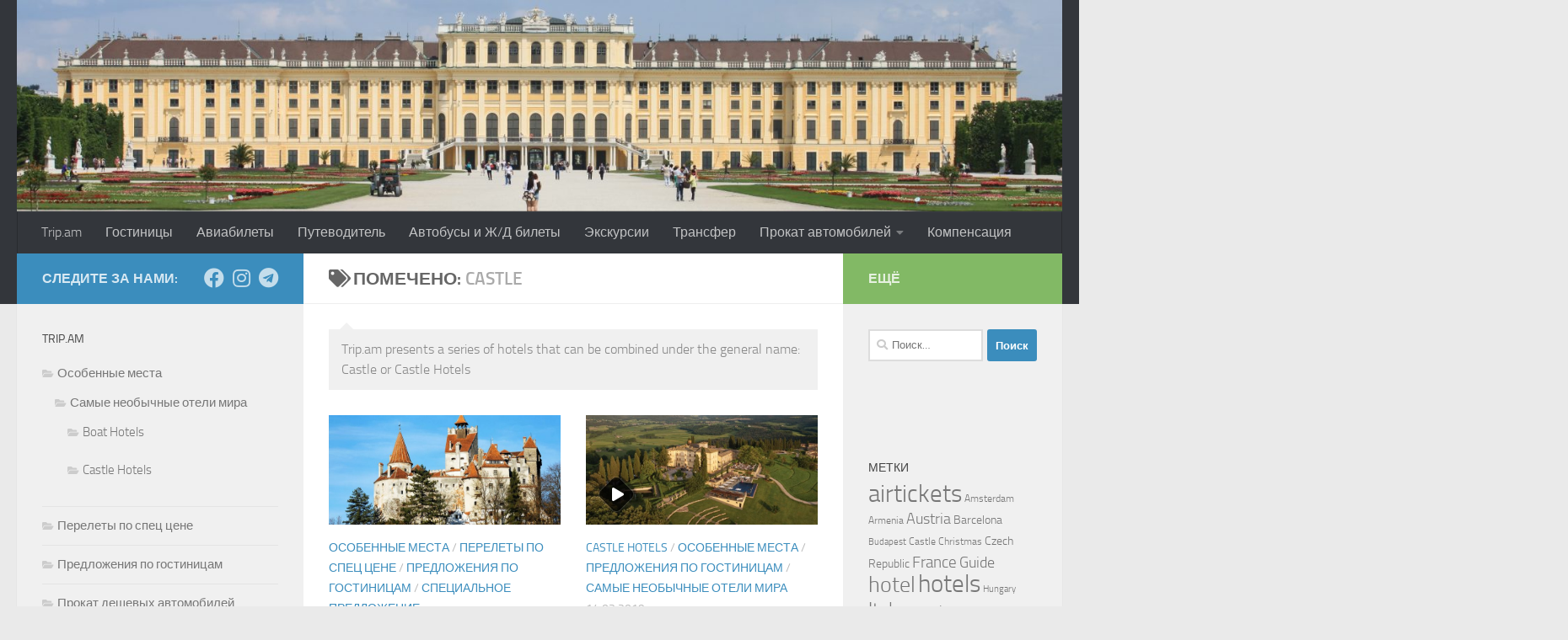

--- FILE ---
content_type: text/html; charset=UTF-8
request_url: https://trip.am/tag/castle/
body_size: 88520
content:
<!DOCTYPE html>
<html class="no-js" dir="ltr" lang="ru-RU" prefix="og: https://ogp.me/ns# fb: http://ogp.me/ns/fb#">
<head>
<meta name="MobileOptimized" content="width" />
<meta name="HandheldFriendly" content="true" />
<meta name="generator" content="Drupal 11 (https://www.drupal.org)" />

  <meta charset="UTF-8">
  <meta name="viewport" content="width=device-width, initial-scale=1.0">
  <meta name="agd-partner-manual-verification" />
  <link rel="profile" href="https://gmpg.org/xfn/11" />
  
  <meta name="yandex-verification" content="10120fa5ed429c59" />
<script async src="https://pagead2.googlesyndication.com/pagead/js/adsbygoogle.js?client=ca-pub-1086763868672262"
     crossorigin="anonymous"></script>

  <title>Castle | trip.am - All colors of the world</title>

		
	<meta name="description" content="Trip.am presents a series of hotels that can be combined under the general name: Castle or Castle Hotels" />
	<meta name="robots" content="max-image-preview:large" />
	<link rel="canonical" href="https://trip.am/tag/castle/" />
	
		<script type="application/ld+json" class="aioseo-schema">
			{"@context":"https:\/\/schema.org","@graph":[{"@type":"BreadcrumbList","@id":"https:\/\/trip.am\/tag\/castle\/#breadcrumblist","itemListElement":[{"@type":"ListItem","@id":"https:\/\/trip.am#listItem","position":1,"name":"\u0413\u043b\u0430\u0432\u043d\u0430\u044f","item":"https:\/\/trip.am","nextItem":{"@type":"ListItem","@id":"https:\/\/trip.am\/tag\/castle\/#listItem","name":"Castle"}},{"@type":"ListItem","@id":"https:\/\/trip.am\/tag\/castle\/#listItem","position":2,"name":"Castle","previousItem":{"@type":"ListItem","@id":"https:\/\/trip.am#listItem","name":"\u0413\u043b\u0430\u0432\u043d\u0430\u044f"}}]},{"@type":"CollectionPage","@id":"https:\/\/trip.am\/tag\/castle\/#collectionpage","url":"https:\/\/trip.am\/tag\/castle\/","name":"Castle | trip.am - All colors of the world","description":"Trip.am presents a series of hotels that can be combined under the general name: Castle or Castle Hotels","inLanguage":"ru-RU","isPartOf":{"@id":"https:\/\/trip.am\/#website"},"breadcrumb":{"@id":"https:\/\/trip.am\/tag\/castle\/#breadcrumblist"}},{"@type":"Organization","@id":"https:\/\/trip.am\/#organization","name":"trip.am","description":"\u043b\u0443\u0447\u0448\u0438\u0439 \u043f\u043e\u0438\u0441\u043a \u0431\u0438\u043b\u0435\u0442\u043e\u0432 \u0438 \u0433\u043e\u0441\u0442\u0438\u043d\u0438\u0446 \u043f\u043e \u0432\u0441\u0435\u043c\u0443 \u043c\u0438\u0440\u0443","url":"https:\/\/trip.am\/","logo":{"@type":"ImageObject","url":"https:\/\/trip.am\/storage\/2018\/11\/trip_ico_256.png","@id":"https:\/\/trip.am\/tag\/castle\/#organizationLogo","width":256,"height":256,"caption":"trip.am"},"image":{"@id":"https:\/\/trip.am\/tag\/castle\/#organizationLogo"}},{"@type":"WebSite","@id":"https:\/\/trip.am\/#website","url":"https:\/\/trip.am\/","name":"trip.am - All colors of the world","description":"\u043b\u0443\u0447\u0448\u0438\u0439 \u043f\u043e\u0438\u0441\u043a \u0431\u0438\u043b\u0435\u0442\u043e\u0432 \u0438 \u0433\u043e\u0441\u0442\u0438\u043d\u0438\u0446 \u043f\u043e \u0432\u0441\u0435\u043c\u0443 \u043c\u0438\u0440\u0443","inLanguage":"ru-RU","publisher":{"@id":"https:\/\/trip.am\/#organization"}}]}
		</script>
		

<script>document.documentElement.className = document.documentElement.className.replace("no-js","js");</script>
<link rel="alternate" type="application/rss+xml" title="trip.am - All colors of the world &raquo; Лента" href="https://trip.am/feed/" />
<link rel="alternate" type="application/rss+xml" title="trip.am - All colors of the world &raquo; Лента комментариев" href="https://trip.am/comments/feed/" />
<link rel="alternate" type="application/rss+xml" title="trip.am - All colors of the world &raquo; Лента метки Castle" href="https://trip.am/tag/castle/feed/" />
<style id='wp-img-auto-sizes-contain-inline-css'>
img:is([sizes=auto i],[sizes^="auto," i]){contain-intrinsic-size:3000px 1500px}
/*# sourceURL=wp-img-auto-sizes-contain-inline-css */
</style>
<style id='wp-emoji-styles-inline-css'>

	img.wp-smiley, img.emoji {
		display: inline !important;
		border: none !important;
		box-shadow: none !important;
		height: 1em !important;
		width: 1em !important;
		margin: 0 0.07em !important;
		vertical-align: -0.1em !important;
		background: none !important;
		padding: 0 !important;
	}
/*# sourceURL=wp-emoji-styles-inline-css */
</style>
<style id='wp-block-library-inline-css'>
:root{--wp-block-synced-color:#7a00df;--wp-block-synced-color--rgb:122,0,223;--wp-bound-block-color:var(--wp-block-synced-color);--wp-editor-canvas-background:#ddd;--wp-admin-theme-color:#007cba;--wp-admin-theme-color--rgb:0,124,186;--wp-admin-theme-color-darker-10:#006ba1;--wp-admin-theme-color-darker-10--rgb:0,107,160.5;--wp-admin-theme-color-darker-20:#005a87;--wp-admin-theme-color-darker-20--rgb:0,90,135;--wp-admin-border-width-focus:2px}@media (min-resolution:192dpi){:root{--wp-admin-border-width-focus:1.5px}}.wp-element-button{cursor:pointer}:root .has-very-light-gray-background-color{background-color:#eee}:root .has-very-dark-gray-background-color{background-color:#313131}:root .has-very-light-gray-color{color:#eee}:root .has-very-dark-gray-color{color:#313131}:root .has-vivid-green-cyan-to-vivid-cyan-blue-gradient-background{background:linear-gradient(135deg,#00d084,#0693e3)}:root .has-purple-crush-gradient-background{background:linear-gradient(135deg,#34e2e4,#4721fb 50%,#ab1dfe)}:root .has-hazy-dawn-gradient-background{background:linear-gradient(135deg,#faaca8,#dad0ec)}:root .has-subdued-olive-gradient-background{background:linear-gradient(135deg,#fafae1,#67a671)}:root .has-atomic-cream-gradient-background{background:linear-gradient(135deg,#fdd79a,#004a59)}:root .has-nightshade-gradient-background{background:linear-gradient(135deg,#330968,#31cdcf)}:root .has-midnight-gradient-background{background:linear-gradient(135deg,#020381,#2874fc)}:root{--wp--preset--font-size--normal:16px;--wp--preset--font-size--huge:42px}.has-regular-font-size{font-size:1em}.has-larger-font-size{font-size:2.625em}.has-normal-font-size{font-size:var(--wp--preset--font-size--normal)}.has-huge-font-size{font-size:var(--wp--preset--font-size--huge)}.has-text-align-center{text-align:center}.has-text-align-left{text-align:left}.has-text-align-right{text-align:right}.has-fit-text{white-space:nowrap!important}#end-resizable-editor-section{display:none}.aligncenter{clear:both}.items-justified-left{justify-content:flex-start}.items-justified-center{justify-content:center}.items-justified-right{justify-content:flex-end}.items-justified-space-between{justify-content:space-between}.screen-reader-text{border:0;clip-path:inset(50%);height:1px;margin:-1px;overflow:hidden;padding:0;position:absolute;width:1px;word-wrap:normal!important}.screen-reader-text:focus{background-color:#ddd;clip-path:none;color:#444;display:block;font-size:1em;height:auto;left:5px;line-height:normal;padding:15px 23px 14px;text-decoration:none;top:5px;width:auto;z-index:100000}html :where(.has-border-color){border-style:solid}html :where([style*=border-top-color]){border-top-style:solid}html :where([style*=border-right-color]){border-right-style:solid}html :where([style*=border-bottom-color]){border-bottom-style:solid}html :where([style*=border-left-color]){border-left-style:solid}html :where([style*=border-width]){border-style:solid}html :where([style*=border-top-width]){border-top-style:solid}html :where([style*=border-right-width]){border-right-style:solid}html :where([style*=border-bottom-width]){border-bottom-style:solid}html :where([style*=border-left-width]){border-left-style:solid}html :where(img[class*=wp-image-]){height:auto;max-width:100%}:where(figure){margin:0 0 1em}html :where(.is-position-sticky){--wp-admin--admin-bar--position-offset:var(--wp-admin--admin-bar--height,0px)}@media screen and (max-width:600px){html :where(.is-position-sticky){--wp-admin--admin-bar--position-offset:0px}}

/*# sourceURL=wp-block-library-inline-css */
</style><style id='global-styles-inline-css'>
:root{--wp--preset--aspect-ratio--square: 1;--wp--preset--aspect-ratio--4-3: 4/3;--wp--preset--aspect-ratio--3-4: 3/4;--wp--preset--aspect-ratio--3-2: 3/2;--wp--preset--aspect-ratio--2-3: 2/3;--wp--preset--aspect-ratio--16-9: 16/9;--wp--preset--aspect-ratio--9-16: 9/16;--wp--preset--color--black: #000000;--wp--preset--color--cyan-bluish-gray: #abb8c3;--wp--preset--color--white: #ffffff;--wp--preset--color--pale-pink: #f78da7;--wp--preset--color--vivid-red: #cf2e2e;--wp--preset--color--luminous-vivid-orange: #ff6900;--wp--preset--color--luminous-vivid-amber: #fcb900;--wp--preset--color--light-green-cyan: #7bdcb5;--wp--preset--color--vivid-green-cyan: #00d084;--wp--preset--color--pale-cyan-blue: #8ed1fc;--wp--preset--color--vivid-cyan-blue: #0693e3;--wp--preset--color--vivid-purple: #9b51e0;--wp--preset--gradient--vivid-cyan-blue-to-vivid-purple: linear-gradient(135deg,rgb(6,147,227) 0%,rgb(155,81,224) 100%);--wp--preset--gradient--light-green-cyan-to-vivid-green-cyan: linear-gradient(135deg,rgb(122,220,180) 0%,rgb(0,208,130) 100%);--wp--preset--gradient--luminous-vivid-amber-to-luminous-vivid-orange: linear-gradient(135deg,rgb(252,185,0) 0%,rgb(255,105,0) 100%);--wp--preset--gradient--luminous-vivid-orange-to-vivid-red: linear-gradient(135deg,rgb(255,105,0) 0%,rgb(207,46,46) 100%);--wp--preset--gradient--very-light-gray-to-cyan-bluish-gray: linear-gradient(135deg,rgb(238,238,238) 0%,rgb(169,184,195) 100%);--wp--preset--gradient--cool-to-warm-spectrum: linear-gradient(135deg,rgb(74,234,220) 0%,rgb(151,120,209) 20%,rgb(207,42,186) 40%,rgb(238,44,130) 60%,rgb(251,105,98) 80%,rgb(254,248,76) 100%);--wp--preset--gradient--blush-light-purple: linear-gradient(135deg,rgb(255,206,236) 0%,rgb(152,150,240) 100%);--wp--preset--gradient--blush-bordeaux: linear-gradient(135deg,rgb(254,205,165) 0%,rgb(254,45,45) 50%,rgb(107,0,62) 100%);--wp--preset--gradient--luminous-dusk: linear-gradient(135deg,rgb(255,203,112) 0%,rgb(199,81,192) 50%,rgb(65,88,208) 100%);--wp--preset--gradient--pale-ocean: linear-gradient(135deg,rgb(255,245,203) 0%,rgb(182,227,212) 50%,rgb(51,167,181) 100%);--wp--preset--gradient--electric-grass: linear-gradient(135deg,rgb(202,248,128) 0%,rgb(113,206,126) 100%);--wp--preset--gradient--midnight: linear-gradient(135deg,rgb(2,3,129) 0%,rgb(40,116,252) 100%);--wp--preset--font-size--small: 13px;--wp--preset--font-size--medium: 20px;--wp--preset--font-size--large: 36px;--wp--preset--font-size--x-large: 42px;--wp--preset--spacing--20: 0.44rem;--wp--preset--spacing--30: 0.67rem;--wp--preset--spacing--40: 1rem;--wp--preset--spacing--50: 1.5rem;--wp--preset--spacing--60: 2.25rem;--wp--preset--spacing--70: 3.38rem;--wp--preset--spacing--80: 5.06rem;--wp--preset--shadow--natural: 6px 6px 9px rgba(0, 0, 0, 0.2);--wp--preset--shadow--deep: 12px 12px 50px rgba(0, 0, 0, 0.4);--wp--preset--shadow--sharp: 6px 6px 0px rgba(0, 0, 0, 0.2);--wp--preset--shadow--outlined: 6px 6px 0px -3px rgb(255, 255, 255), 6px 6px rgb(0, 0, 0);--wp--preset--shadow--crisp: 6px 6px 0px rgb(0, 0, 0);}:where(.is-layout-flex){gap: 0.5em;}:where(.is-layout-grid){gap: 0.5em;}body .is-layout-flex{display: flex;}.is-layout-flex{flex-wrap: wrap;align-items: center;}.is-layout-flex > :is(*, div){margin: 0;}body .is-layout-grid{display: grid;}.is-layout-grid > :is(*, div){margin: 0;}:where(.wp-block-columns.is-layout-flex){gap: 2em;}:where(.wp-block-columns.is-layout-grid){gap: 2em;}:where(.wp-block-post-template.is-layout-flex){gap: 1.25em;}:where(.wp-block-post-template.is-layout-grid){gap: 1.25em;}.has-black-color{color: var(--wp--preset--color--black) !important;}.has-cyan-bluish-gray-color{color: var(--wp--preset--color--cyan-bluish-gray) !important;}.has-white-color{color: var(--wp--preset--color--white) !important;}.has-pale-pink-color{color: var(--wp--preset--color--pale-pink) !important;}.has-vivid-red-color{color: var(--wp--preset--color--vivid-red) !important;}.has-luminous-vivid-orange-color{color: var(--wp--preset--color--luminous-vivid-orange) !important;}.has-luminous-vivid-amber-color{color: var(--wp--preset--color--luminous-vivid-amber) !important;}.has-light-green-cyan-color{color: var(--wp--preset--color--light-green-cyan) !important;}.has-vivid-green-cyan-color{color: var(--wp--preset--color--vivid-green-cyan) !important;}.has-pale-cyan-blue-color{color: var(--wp--preset--color--pale-cyan-blue) !important;}.has-vivid-cyan-blue-color{color: var(--wp--preset--color--vivid-cyan-blue) !important;}.has-vivid-purple-color{color: var(--wp--preset--color--vivid-purple) !important;}.has-black-background-color{background-color: var(--wp--preset--color--black) !important;}.has-cyan-bluish-gray-background-color{background-color: var(--wp--preset--color--cyan-bluish-gray) !important;}.has-white-background-color{background-color: var(--wp--preset--color--white) !important;}.has-pale-pink-background-color{background-color: var(--wp--preset--color--pale-pink) !important;}.has-vivid-red-background-color{background-color: var(--wp--preset--color--vivid-red) !important;}.has-luminous-vivid-orange-background-color{background-color: var(--wp--preset--color--luminous-vivid-orange) !important;}.has-luminous-vivid-amber-background-color{background-color: var(--wp--preset--color--luminous-vivid-amber) !important;}.has-light-green-cyan-background-color{background-color: var(--wp--preset--color--light-green-cyan) !important;}.has-vivid-green-cyan-background-color{background-color: var(--wp--preset--color--vivid-green-cyan) !important;}.has-pale-cyan-blue-background-color{background-color: var(--wp--preset--color--pale-cyan-blue) !important;}.has-vivid-cyan-blue-background-color{background-color: var(--wp--preset--color--vivid-cyan-blue) !important;}.has-vivid-purple-background-color{background-color: var(--wp--preset--color--vivid-purple) !important;}.has-black-border-color{border-color: var(--wp--preset--color--black) !important;}.has-cyan-bluish-gray-border-color{border-color: var(--wp--preset--color--cyan-bluish-gray) !important;}.has-white-border-color{border-color: var(--wp--preset--color--white) !important;}.has-pale-pink-border-color{border-color: var(--wp--preset--color--pale-pink) !important;}.has-vivid-red-border-color{border-color: var(--wp--preset--color--vivid-red) !important;}.has-luminous-vivid-orange-border-color{border-color: var(--wp--preset--color--luminous-vivid-orange) !important;}.has-luminous-vivid-amber-border-color{border-color: var(--wp--preset--color--luminous-vivid-amber) !important;}.has-light-green-cyan-border-color{border-color: var(--wp--preset--color--light-green-cyan) !important;}.has-vivid-green-cyan-border-color{border-color: var(--wp--preset--color--vivid-green-cyan) !important;}.has-pale-cyan-blue-border-color{border-color: var(--wp--preset--color--pale-cyan-blue) !important;}.has-vivid-cyan-blue-border-color{border-color: var(--wp--preset--color--vivid-cyan-blue) !important;}.has-vivid-purple-border-color{border-color: var(--wp--preset--color--vivid-purple) !important;}.has-vivid-cyan-blue-to-vivid-purple-gradient-background{background: var(--wp--preset--gradient--vivid-cyan-blue-to-vivid-purple) !important;}.has-light-green-cyan-to-vivid-green-cyan-gradient-background{background: var(--wp--preset--gradient--light-green-cyan-to-vivid-green-cyan) !important;}.has-luminous-vivid-amber-to-luminous-vivid-orange-gradient-background{background: var(--wp--preset--gradient--luminous-vivid-amber-to-luminous-vivid-orange) !important;}.has-luminous-vivid-orange-to-vivid-red-gradient-background{background: var(--wp--preset--gradient--luminous-vivid-orange-to-vivid-red) !important;}.has-very-light-gray-to-cyan-bluish-gray-gradient-background{background: var(--wp--preset--gradient--very-light-gray-to-cyan-bluish-gray) !important;}.has-cool-to-warm-spectrum-gradient-background{background: var(--wp--preset--gradient--cool-to-warm-spectrum) !important;}.has-blush-light-purple-gradient-background{background: var(--wp--preset--gradient--blush-light-purple) !important;}.has-blush-bordeaux-gradient-background{background: var(--wp--preset--gradient--blush-bordeaux) !important;}.has-luminous-dusk-gradient-background{background: var(--wp--preset--gradient--luminous-dusk) !important;}.has-pale-ocean-gradient-background{background: var(--wp--preset--gradient--pale-ocean) !important;}.has-electric-grass-gradient-background{background: var(--wp--preset--gradient--electric-grass) !important;}.has-midnight-gradient-background{background: var(--wp--preset--gradient--midnight) !important;}.has-small-font-size{font-size: var(--wp--preset--font-size--small) !important;}.has-medium-font-size{font-size: var(--wp--preset--font-size--medium) !important;}.has-large-font-size{font-size: var(--wp--preset--font-size--large) !important;}.has-x-large-font-size{font-size: var(--wp--preset--font-size--x-large) !important;}
/*# sourceURL=global-styles-inline-css */
</style>

<style id='classic-theme-styles-inline-css'>
/*! This file is auto-generated */
.wp-block-button__link{color:#fff;background-color:#32373c;border-radius:9999px;box-shadow:none;text-decoration:none;padding:calc(.667em + 2px) calc(1.333em + 2px);font-size:1.125em}.wp-block-file__button{background:#32373c;color:#fff;text-decoration:none}
/*# sourceURL=/wp-includes/css/classic-themes.min.css */
</style>
<link rel='stylesheet' id='cptch_stylesheet-css' href='https://trip.am/core/modules/a0515d7563/css/front_end_style.css?rnd=40362' media='all' />
<link rel='stylesheet' id='dashicons-css' href='https://trip.am/lib/css/dashicons.min.css?rnd=40362' media='all' />
<link rel='stylesheet' id='cptch_desktop_style-css' href='https://trip.am/core/modules/a0515d7563/css/desktop_style.css?rnd=40362' media='all' />
<link rel='stylesheet' id='parent-style-css' href='https://trip.am/core/views/1cd8009751/design.css?rnd=40362' media='all' />
<link rel='stylesheet' id='hueman-main-style-css' href='https://trip.am/core/views/1cd8009751/assets/front/css/main.min.css?rnd=40362' media='all' />
<style id='hueman-main-style-inline-css'>
body { font-size:1.00rem; }@media only screen and (min-width: 720px) {
        .nav > li { font-size:1.00rem; }
      }::selection { background-color: #3b8dbd; }
::-moz-selection { background-color: #3b8dbd; }a,a>span.hu-external::after,.themeform label .required,#flexslider-featured .flex-direction-nav .flex-next:hover,#flexslider-featured .flex-direction-nav .flex-prev:hover,.post-hover:hover .post-title a,.post-title a:hover,.sidebar.s1 .post-nav li a:hover i,.content .post-nav li a:hover i,.post-related a:hover,.sidebar.s1 .widget_rss ul li a,#footer .widget_rss ul li a,.sidebar.s1 .widget_calendar a,#footer .widget_calendar a,.sidebar.s1 .alx-tab .tab-item-category a,.sidebar.s1 .alx-posts .post-item-category a,.sidebar.s1 .alx-tab li:hover .tab-item-title a,.sidebar.s1 .alx-tab li:hover .tab-item-comment a,.sidebar.s1 .alx-posts li:hover .post-item-title a,#footer .alx-tab .tab-item-category a,#footer .alx-posts .post-item-category a,#footer .alx-tab li:hover .tab-item-title a,#footer .alx-tab li:hover .tab-item-comment a,#footer .alx-posts li:hover .post-item-title a,.comment-tabs li.active a,.comment-awaiting-moderation,.child-menu a:hover,.child-menu .current_page_item > a,.wp-pagenavi a{ color: #3b8dbd; }input[type="submit"],.themeform button[type="submit"],.sidebar.s1 .sidebar-top,.sidebar.s1 .sidebar-toggle,#flexslider-featured .flex-control-nav li a.flex-active,.post-tags a:hover,.sidebar.s1 .widget_calendar caption,#footer .widget_calendar caption,.author-bio .bio-avatar:after,.commentlist li.bypostauthor > .comment-body:after,.commentlist li.comment-author-admin > .comment-body:after{ background-color: #3b8dbd; }.post-format .format-container { border-color: #3b8dbd; }.sidebar.s1 .alx-tabs-nav li.active a,#footer .alx-tabs-nav li.active a,.comment-tabs li.active a,.wp-pagenavi a:hover,.wp-pagenavi a:active,.wp-pagenavi span.current{ border-bottom-color: #3b8dbd!important; }.sidebar.s2 .post-nav li a:hover i,
.sidebar.s2 .widget_rss ul li a,
.sidebar.s2 .widget_calendar a,
.sidebar.s2 .alx-tab .tab-item-category a,
.sidebar.s2 .alx-posts .post-item-category a,
.sidebar.s2 .alx-tab li:hover .tab-item-title a,
.sidebar.s2 .alx-tab li:hover .tab-item-comment a,
.sidebar.s2 .alx-posts li:hover .post-item-title a { color: #82b965; }
.sidebar.s2 .sidebar-top,.sidebar.s2 .sidebar-toggle,.post-comments,.jp-play-bar,.jp-volume-bar-value,.sidebar.s2 .widget_calendar caption{ background-color: #82b965; }.sidebar.s2 .alx-tabs-nav li.active a { border-bottom-color: #82b965; }
.post-comments::before { border-right-color: #82b965; }
      .search-expand,
              #nav-topbar.nav-container { background-color: #26272b}@media only screen and (min-width: 720px) {
                #nav-topbar .nav ul { background-color: #26272b; }
              }.is-scrolled #header .nav-container.desktop-sticky,
              .is-scrolled #header .search-expand { background-color: #26272b; background-color: rgba(38,39,43,0.90) }.is-scrolled .topbar-transparent #nav-topbar.desktop-sticky .nav ul { background-color: #26272b; background-color: rgba(38,39,43,0.95) }#header { background-color: #33363b; }
@media only screen and (min-width: 720px) {
  #nav-header .nav ul { background-color: #33363b; }
}
        #header #nav-mobile { background-color: #33363b; }.is-scrolled #header #nav-mobile { background-color: #33363b; background-color: rgba(51,54,59,0.90) }#nav-header.nav-container, #main-header-search .search-expand { background-color: #33363b; }
@media only screen and (min-width: 720px) {
  #nav-header .nav ul { background-color: #33363b; }
}
        body { background-color: #eaeaea; }
/*# sourceURL=hueman-main-style-inline-css */
</style>
<link rel='stylesheet' id='theme-stylesheet-css' href='https://trip.am/core/views/7da7993d12/design.css?rnd=40362' media='all' />
<link rel='stylesheet' id='hueman-font-awesome-css' href='https://trip.am/core/views/1cd8009751/assets/front/css/font-awesome.min.css?rnd=40362' media='all' />
<link rel='stylesheet' id='travelpayouts-assets-loader-loader.dd2efc3bbee06f654319.css-css' href='https://trip.am/core/modules/ac51ee4efb/assets/loader.dd2efc3bbee06f654319.css?rnd=40362' media='all' />
<script id="nb-jquery" src="https://trip.am/lib/js/jquery/jquery.min.js?rnd=40362" id="jquery-core-js"></script>
<script src="https://trip.am/lib/js/jquery/jquery-migrate.min.js?rnd=40362" id="jquery-migrate-js"></script>
<script src="https://trip.am/core/views/1cd8009751/assets/front/js/libs/mobile-detect.min.js?rnd=40362" id="mobile-detect-js" defer></script>
<script src="https://trip.am/core/views/1cd8009751/assets/front/js/libs/jquery.flexslider.min.js?rnd=40362" id="flexslider-js" defer></script>
<script data-noptimize="1" data-cfasync="false" data-wpfc-render="false">
    (function () {
        var script = document.createElement("script");
        script.async = 1;
        script.src = 'https://emrldtp.cc/MjY1MTk.js?t=26519';
        document.head.appendChild(script);
    })();
</script>
    <link rel="preload" as="font" type="font/woff2" href="https://trip.am/core/views/1cd8009751/assets/front/webfonts/fa-brands-400.woff2?v=5.15.2" crossorigin="anonymous"/>
    <link rel="preload" as="font" type="font/woff2" href="https://trip.am/core/views/1cd8009751/assets/front/webfonts/fa-regular-400.woff2?v=5.15.2" crossorigin="anonymous"/>
    <link rel="preload" as="font" type="font/woff2" href="https://trip.am/core/views/1cd8009751/assets/front/webfonts/fa-solid-900.woff2?v=5.15.2" crossorigin="anonymous"/>
  <link rel="preload" as="font" type="font/woff" href="https://trip.am/core/views/1cd8009751/assets/front/fonts/titillium-light-webfont.woff" crossorigin="anonymous"/>
<link rel="preload" as="font" type="font/woff" href="https://trip.am/core/views/1cd8009751/assets/front/fonts/titillium-lightitalic-webfont.woff" crossorigin="anonymous"/>
<link rel="preload" as="font" type="font/woff" href="https://trip.am/core/views/1cd8009751/assets/front/fonts/titillium-regular-webfont.woff" crossorigin="anonymous"/>
<link rel="preload" as="font" type="font/woff" href="https://trip.am/core/views/1cd8009751/assets/front/fonts/titillium-regularitalic-webfont.woff" crossorigin="anonymous"/>
<link rel="preload" as="font" type="font/woff" href="https://trip.am/core/views/1cd8009751/assets/front/fonts/titillium-semibold-webfont.woff" crossorigin="anonymous"/>
<style>
  /*  base : fonts
/* ------------------------------------ */
body { font-family: "Titillium", Arial, sans-serif; }
@font-face {
  font-family: 'Titillium';
  src: url('https://trip.am/core/views/1cd8009751/assets/front/fonts/titillium-light-webfont.eot');
  src: url('https://trip.am/core/views/1cd8009751/assets/front/fonts/titillium-light-webfont.svg#titillium-light-webfont') format('svg'),
     url('https://trip.am/core/views/1cd8009751/assets/front/fonts/titillium-light-webfont.eot?#iefix') format('embedded-opentype'),
     url('https://trip.am/core/views/1cd8009751/assets/front/fonts/titillium-light-webfont.woff') format('woff'),
     url('https://trip.am/core/views/1cd8009751/assets/front/fonts/titillium-light-webfont.ttf') format('truetype');
  font-weight: 300;
  font-style: normal;
}
@font-face {
  font-family: 'Titillium';
  src: url('https://trip.am/core/views/1cd8009751/assets/front/fonts/titillium-lightitalic-webfont.eot');
  src: url('https://trip.am/core/views/1cd8009751/assets/front/fonts/titillium-lightitalic-webfont.svg#titillium-lightitalic-webfont') format('svg'),
     url('https://trip.am/core/views/1cd8009751/assets/front/fonts/titillium-lightitalic-webfont.eot?#iefix') format('embedded-opentype'),
     url('https://trip.am/core/views/1cd8009751/assets/front/fonts/titillium-lightitalic-webfont.woff') format('woff'),
     url('https://trip.am/core/views/1cd8009751/assets/front/fonts/titillium-lightitalic-webfont.ttf') format('truetype');
  font-weight: 300;
  font-style: italic;
}
@font-face {
  font-family: 'Titillium';
  src: url('https://trip.am/core/views/1cd8009751/assets/front/fonts/titillium-regular-webfont.eot');
  src: url('https://trip.am/core/views/1cd8009751/assets/front/fonts/titillium-regular-webfont.svg#titillium-regular-webfont') format('svg'),
     url('https://trip.am/core/views/1cd8009751/assets/front/fonts/titillium-regular-webfont.eot?#iefix') format('embedded-opentype'),
     url('https://trip.am/core/views/1cd8009751/assets/front/fonts/titillium-regular-webfont.woff') format('woff'),
     url('https://trip.am/core/views/1cd8009751/assets/front/fonts/titillium-regular-webfont.ttf') format('truetype');
  font-weight: 400;
  font-style: normal;
}
@font-face {
  font-family: 'Titillium';
  src: url('https://trip.am/core/views/1cd8009751/assets/front/fonts/titillium-regularitalic-webfont.eot');
  src: url('https://trip.am/core/views/1cd8009751/assets/front/fonts/titillium-regularitalic-webfont.svg#titillium-regular-webfont') format('svg'),
     url('https://trip.am/core/views/1cd8009751/assets/front/fonts/titillium-regularitalic-webfont.eot?#iefix') format('embedded-opentype'),
     url('https://trip.am/core/views/1cd8009751/assets/front/fonts/titillium-regularitalic-webfont.woff') format('woff'),
     url('https://trip.am/core/views/1cd8009751/assets/front/fonts/titillium-regularitalic-webfont.ttf') format('truetype');
  font-weight: 400;
  font-style: italic;
}
@font-face {
    font-family: 'Titillium';
    src: url('https://trip.am/core/views/1cd8009751/assets/front/fonts/titillium-semibold-webfont.eot');
    src: url('https://trip.am/core/views/1cd8009751/assets/front/fonts/titillium-semibold-webfont.svg#titillium-semibold-webfont') format('svg'),
         url('https://trip.am/core/views/1cd8009751/assets/front/fonts/titillium-semibold-webfont.eot?#iefix') format('embedded-opentype'),
         url('https://trip.am/core/views/1cd8009751/assets/front/fonts/titillium-semibold-webfont.woff') format('woff'),
         url('https://trip.am/core/views/1cd8009751/assets/front/fonts/titillium-semibold-webfont.ttf') format('truetype');
  font-weight: 600;
  font-style: normal;
}
</style>
  <!--[if lt IE 9]>
<script src="https://trip.am/core/views/1cd8009751/assets/front/js/ie/html5shiv-printshiv.min.js"></script>
<script src="https://trip.am/core/views/1cd8009751/assets/front/js/ie/selectivizr.js"></script>
<![endif]-->
<link rel="icon" href="https://trip.am/storage/2018/11/trip_ico_256-100x100.png" sizes="32x32" />
<link rel="icon" href="https://trip.am/storage/2018/11/trip_ico_256.png" sizes="192x192" />
<link rel="apple-touch-icon" href="https://trip.am/storage/2018/11/trip_ico_256.png" />
<meta name="msapplication-TileImage" content="https://trip.am/storage/2018/11/trip_ico_256.png" />


 
  <meta property="og:locale" content="ru_RU"/>
  <meta property="og:site_name" content="trip.am - All colors of the world"/>
  <meta property="og:title" content="Castle"/>
  <meta property="og:url" content="https://trip.am/tag/castle/"/>
  <meta property="og:type" content="article"/>
  <meta property="og:description" content="Trip.am presents a series of hotels that can be combined under the general name: Castle or Castle Hotels"/>
  <meta property="og:image" content="https://trip.am/storage/2018/11/e-2CxYrQwiA.jpg"/>
  <meta property="og:image:url" content="https://trip.am/storage/2018/11/e-2CxYrQwiA.jpg"/>
  <meta property="og:image:secure_url" content="https://trip.am/storage/2018/11/e-2CxYrQwiA.jpg"/>
  <meta property="article:publisher" content="https://www.facebook.com/www.trip.am/"/>
 
  <meta itemprop="name" content="Castle"/>
  <meta itemprop="headline" content="Castle"/>
  <meta itemprop="description" content="Trip.am presents a series of hotels that can be combined under the general name: Castle or Castle Hotels"/>
  <meta itemprop="image" content="https://trip.am/storage/2018/11/e-2CxYrQwiA.jpg"/>
   
 
  <meta name="twitter:title" content="Castle"/>
  <meta name="twitter:url" content="https://trip.am/tag/castle/"/>
  <meta name="twitter:description" content="Trip.am presents a series of hotels that can be combined under the general name: Castle or Castle Hotels"/>
  <meta name="twitter:image" content="https://trip.am/storage/2018/11/e-2CxYrQwiA.jpg"/>
  <meta name="twitter:card" content="summary_large_image"/>
 
 
 

	
</head>

<body class="nb-3-3-8 nimble-no-local-data-skp__tax_post_tag_44 nimble-no-group-site-tmpl-skp__all_post_tag archive tag tag-castle tag-44 wp-embed-responsive wp-theme-hueman wp-child-theme-trip sek-hide-rc-badge col-3cm full-width header-desktop-sticky header-mobile-sticky hueman-3-7-27-with-child-theme chrome">
<div id="wrapper">
  <a class="screen-reader-text skip-link" href="#content">Перейти к содержимому</a>
  
  <header id="header" class="specific-mobile-menu-on one-mobile-menu mobile_menu header-ads-desktop  topbar-transparent has-header-img">
        <nav class="nav-container group mobile-menu mobile-sticky no-menu-assigned" id="nav-mobile" data-menu-id="header-1">
  <div class="mobile-title-logo-in-header"><p class="site-title">                  <a class="custom-logo-link" href="https://trip.am/" rel="home" title="trip.am - All colors of the world | Главная страница">trip.am - All colors of the world</a>                </p></div>
        
                    
        <button class="ham__navbar-toggler-two collapsed" title="Menu" aria-expanded="false">
          <span class="ham__navbar-span-wrapper">
            <span class="line line-1"></span>
            <span class="line line-2"></span>
            <span class="line line-3"></span>
          </span>
        </button>
            
      <div class="nav-text"></div>
      <div class="nav-wrap container">
                  <ul class="nav container-inner group mobile-search">
                            <li>
                  <form role="search" method="get" class="search-form" action="https://trip.am/">
				<label>
					<span class="screen-reader-text">Найти:</span>
					<input type="search" class="search-field" placeholder="Поиск&hellip;" value="" name="s" />
				</label>
				<input type="submit" class="search-submit" value="Поиск" />
			</form>                </li>
                      </ul>
                <ul id="menu-main_menu" class="nav container-inner group"><li id="menu-item-14" class="menu-item menu-item-type-custom menu-item-object-custom menu-item-home menu-item-14"><a href="https://trip.am/">Trip.am</a></li>
<li id="menu-item-12" class="menu-item menu-item-type-custom menu-item-object-custom menu-item-12"><a href="https://otels.trip.am">Гостиницы</a></li>
<li id="menu-item-13" class="menu-item menu-item-type-custom menu-item-object-custom menu-item-13"><a href="https://tickets.trip.am">Авиабилеты</a></li>
<li id="menu-item-1496" class="menu-item menu-item-type-taxonomy menu-item-object-category menu-item-1496"><a href="https://trip.am/category/guide/">Путеводитель</a></li>
<li id="menu-item-621" class="menu-item menu-item-type-post_type menu-item-object-page menu-item-621"><a href="https://trip.am/train-and-bus-tickets/">Автобусы и Ж/Д  билеты</a></li>
<li id="menu-item-159" class="menu-item menu-item-type-post_type menu-item-object-page menu-item-159"><a href="https://trip.am/excursions/">Экскурсии</a></li>
<li id="menu-item-188" class="menu-item menu-item-type-post_type menu-item-object-page menu-item-188"><a href="https://trip.am/transfer/">Трансфер</a></li>
<li id="menu-item-263" class="menu-item menu-item-type-post_type menu-item-object-page menu-item-has-children menu-item-263"><a href="https://trip.am/rent-a-car/">Прокат автомобилей</a>
<ul class="sub-menu">
	<li id="menu-item-1374" class="menu-item menu-item-type-post_type menu-item-object-page menu-item-1374"><a href="https://trip.am/rent-a-car/rent-a-car-in-armenia/">Аренда авто в Армении</a></li>
	<li id="menu-item-268" class="menu-item menu-item-type-post_type menu-item-object-page menu-item-268"><a href="https://trip.am/rent-a-car/rent-a-car-in-greece/">Аренда авто в Греции</a></li>
	<li id="menu-item-281" class="menu-item menu-item-type-post_type menu-item-object-page menu-item-281"><a href="https://trip.am/rent-a-car/rent-a-car-in-spain/">Аренда авто в Испании</a></li>
	<li id="menu-item-267" class="menu-item menu-item-type-post_type menu-item-object-page menu-item-267"><a href="https://trip.am/rent-a-car/rent-a-car-in-czech/">Аренда авто в Чехии</a></li>
	<li id="menu-item-282" class="menu-item menu-item-type-post_type menu-item-object-page menu-item-282"><a href="https://trip.am/rent-a-car/rent-a-car-in-italy/">Аренда авто в Италии</a></li>
	<li id="menu-item-266" class="menu-item menu-item-type-post_type menu-item-object-page menu-item-266"><a href="https://trip.am/rent-a-car/rent-a-car-in-montenegro/">Аренда авто в Черногории</a></li>
	<li id="menu-item-283" class="menu-item menu-item-type-post_type menu-item-object-page menu-item-283"><a href="https://trip.am/rent-a-car/rent-a-car-in-portugal/">Аренда авто в Португалии</a></li>
	<li id="menu-item-284" class="menu-item menu-item-type-post_type menu-item-object-page menu-item-284"><a href="https://trip.am/rent-a-car/rent-a-car-in-thailand/">Аренда авто в Таиланде</a></li>
	<li id="menu-item-265" class="menu-item menu-item-type-post_type menu-item-object-page menu-item-265"><a href="https://trip.am/rent-a-car/rent-a-car-in-cyprus/">Аренда авто в Кипре</a></li>
	<li id="menu-item-285" class="menu-item menu-item-type-post_type menu-item-object-page menu-item-285"><a href="https://trip.am/rent-a-car/rent-a-car-in-georgia/">Аренда авто в Грузии</a></li>
	<li id="menu-item-264" class="menu-item menu-item-type-post_type menu-item-object-page menu-item-264"><a href="https://trip.am/rent-a-car/rent-a-car-in-bulgaria/">Аренда авто в Болгарии</a></li>
	<li id="menu-item-1402" class="menu-item menu-item-type-post_type menu-item-object-page menu-item-1402"><a href="https://trip.am/rent-a-car/rent-a-car-in-albania/">Аренда авто в Албании</a></li>
	<li id="menu-item-1398" class="menu-item menu-item-type-post_type menu-item-object-page menu-item-1398"><a href="https://trip.am/rent-a-car/%d0%b0%d1%80%d0%b5%d0%bd%d0%b4%d0%b0-%d0%b0%d0%b2%d1%82%d0%be-%d0%b2-%d1%85%d0%be%d1%80%d0%b2%d0%b0%d1%82%d0%b8%d1%8f/">Аренда авто в Хорватия</a></li>
</ul>
</li>
<li id="menu-item-595" class="menu-item menu-item-type-post_type menu-item-object-page menu-item-595"><a href="https://trip.am/compensation/">Компенсация</a></li>
</ul>      </div>
</nav>  
  
  <div class="container group">
        <div class="container-inner">

                <div id="header-image-wrap">
              <div class="group hu-pad central-header-zone">
                                                          <div id="header-widgets">
                                                </div>
                                </div>

              <a href="https://trip.am/" rel="home"><img src="https://trip.am/storage/2018/11/cropped-IMG_6033-2.jpg" width="1500" height="304" alt="" class="new-site-image" srcset="https://trip.am/storage/2018/11/cropped-IMG_6033-2.jpg 1500w, https://trip.am/storage/2018/11/cropped-IMG_6033-2-300x61.jpg 300w, https://trip.am/storage/2018/11/cropped-IMG_6033-2-1024x208.jpg 1024w, https://trip.am/storage/2018/11/cropped-IMG_6033-2-768x156.jpg 768w" sizes="(max-width: 1500px) 100vw, 1500px" decoding="async" fetchpriority="high" /></a>          </div>
      
                <nav class="nav-container group desktop-menu " id="nav-header" data-menu-id="header-2">
    <div class="nav-text"></div>

  <div class="nav-wrap container">
        <ul id="menu-main_menu-1" class="nav container-inner group"><li class="menu-item menu-item-type-custom menu-item-object-custom menu-item-home menu-item-14"><a href="https://trip.am/">Trip.am</a></li>
<li class="menu-item menu-item-type-custom menu-item-object-custom menu-item-12"><a href="https://otels.trip.am">Гостиницы</a></li>
<li class="menu-item menu-item-type-custom menu-item-object-custom menu-item-13"><a href="https://tickets.trip.am">Авиабилеты</a></li>
<li class="menu-item menu-item-type-taxonomy menu-item-object-category menu-item-1496"><a href="https://trip.am/category/guide/">Путеводитель</a></li>
<li class="menu-item menu-item-type-post_type menu-item-object-page menu-item-621"><a href="https://trip.am/train-and-bus-tickets/">Автобусы и Ж/Д  билеты</a></li>
<li class="menu-item menu-item-type-post_type menu-item-object-page menu-item-159"><a href="https://trip.am/excursions/">Экскурсии</a></li>
<li class="menu-item menu-item-type-post_type menu-item-object-page menu-item-188"><a href="https://trip.am/transfer/">Трансфер</a></li>
<li class="menu-item menu-item-type-post_type menu-item-object-page menu-item-has-children menu-item-263"><a href="https://trip.am/rent-a-car/">Прокат автомобилей</a>
<ul class="sub-menu">
	<li class="menu-item menu-item-type-post_type menu-item-object-page menu-item-1374"><a href="https://trip.am/rent-a-car/rent-a-car-in-armenia/">Аренда авто в Армении</a></li>
	<li class="menu-item menu-item-type-post_type menu-item-object-page menu-item-268"><a href="https://trip.am/rent-a-car/rent-a-car-in-greece/">Аренда авто в Греции</a></li>
	<li class="menu-item menu-item-type-post_type menu-item-object-page menu-item-281"><a href="https://trip.am/rent-a-car/rent-a-car-in-spain/">Аренда авто в Испании</a></li>
	<li class="menu-item menu-item-type-post_type menu-item-object-page menu-item-267"><a href="https://trip.am/rent-a-car/rent-a-car-in-czech/">Аренда авто в Чехии</a></li>
	<li class="menu-item menu-item-type-post_type menu-item-object-page menu-item-282"><a href="https://trip.am/rent-a-car/rent-a-car-in-italy/">Аренда авто в Италии</a></li>
	<li class="menu-item menu-item-type-post_type menu-item-object-page menu-item-266"><a href="https://trip.am/rent-a-car/rent-a-car-in-montenegro/">Аренда авто в Черногории</a></li>
	<li class="menu-item menu-item-type-post_type menu-item-object-page menu-item-283"><a href="https://trip.am/rent-a-car/rent-a-car-in-portugal/">Аренда авто в Португалии</a></li>
	<li class="menu-item menu-item-type-post_type menu-item-object-page menu-item-284"><a href="https://trip.am/rent-a-car/rent-a-car-in-thailand/">Аренда авто в Таиланде</a></li>
	<li class="menu-item menu-item-type-post_type menu-item-object-page menu-item-265"><a href="https://trip.am/rent-a-car/rent-a-car-in-cyprus/">Аренда авто в Кипре</a></li>
	<li class="menu-item menu-item-type-post_type menu-item-object-page menu-item-285"><a href="https://trip.am/rent-a-car/rent-a-car-in-georgia/">Аренда авто в Грузии</a></li>
	<li class="menu-item menu-item-type-post_type menu-item-object-page menu-item-264"><a href="https://trip.am/rent-a-car/rent-a-car-in-bulgaria/">Аренда авто в Болгарии</a></li>
	<li class="menu-item menu-item-type-post_type menu-item-object-page menu-item-1402"><a href="https://trip.am/rent-a-car/rent-a-car-in-albania/">Аренда авто в Албании</a></li>
	<li class="menu-item menu-item-type-post_type menu-item-object-page menu-item-1398"><a href="https://trip.am/rent-a-car/%d0%b0%d1%80%d0%b5%d0%bd%d0%b4%d0%b0-%d0%b0%d0%b2%d1%82%d0%be-%d0%b2-%d1%85%d0%be%d1%80%d0%b2%d0%b0%d1%82%d0%b8%d1%8f/">Аренда авто в Хорватия</a></li>
</ul>
</li>
<li class="menu-item menu-item-type-post_type menu-item-object-page menu-item-595"><a href="https://trip.am/compensation/">Компенсация</a></li>
</ul>  </div>
</nav>      
    </div>
      </div>

</header>
  
  <div class="container" id="page">
    <div class="container-inner">
            <div class="main">
        <div class="main-inner group">
          
              <main class="content" id="content">
              <div class="page-title hu-pad group">
          	    		<h1><i class="fas fa-tags"></i>Помечено: <span>Castle </span></h1>
    	
    </div>
          <div class="hu-pad group">
              <div class="notebox">
    <p>Trip.am presents a series of hotels that can be combined under the general name: Castle or Castle Hotels</p>
  </div>

  <div id="grid-wrapper" class="post-list group">
    <div class="post-row">        <article id="post-811" class="group grid-item post-811 post type-post status-publish format-gallery has-post-thumbnail hentry category-samie-neobichnie-mesta-mira category-airticket category-hotels category-specialoffer tag-airtickets tag-bucharest tag-castle tag-hotels tag-romania tag-9 tag-144 tag-8 tag-34 tag-147 post_format-post-format-gallery">
	<div class="post-inner post-hover">
      		<div class="post-thumbnail">
  			<a href="https://trip.am/to-dracula-castle-in-romania-may-2019/">
            				<img  width="720" height="340"  src="[data-uri]" data-src="https://trip.am/storage/2019/04/romania-bran-castle_1280-min-720x340.jpg"  class="attachment-thumb-large size-thumb-large no-lazy wp-post-image" alt="" decoding="async" data-srcset="https://trip.am/storage/2019/04/romania-bran-castle_1280-min-720x340.jpg 720w, https://trip.am/storage/2019/04/romania-bran-castle_1280-min-520x245.jpg 520w" data-sizes="(max-width: 720px) 100vw, 720px" />  				  				  				  			</a>
  			  		</div>
          		<div class="post-meta group">
          			  <p class="post-category"><a href="https://trip.am/category/samie-neobichnie-mesta-mira/" rel="category tag">Особенные места</a> / <a href="https://trip.am/category/airticket/" rel="category tag">Перелеты по спец цене</a> / <a href="https://trip.am/category/hotels/" rel="category tag">Предложения по гостиницам</a> / <a href="https://trip.am/category/specialoffer/" rel="category tag">Специальное предложение</a></p>
                  			  <p class="post-date">
  <time class="published updated" datetime="2019-04-16 13:43:38">16.04.2019</time>
</p>

  <p class="post-byline" style="display:none">&nbsp;-    <span class="vcard author">
      <span class="fn"><a href="https://trip.am/writer/tripam/" title="Записи TripAm" rel="author">TripAm</a></span>
    </span> &middot; Published <span class="published">16.04.2019</span>
      </p>
          		</div>
    		<h2 class="post-title entry-title">
			<a href="https://trip.am/to-dracula-castle-in-romania-may-2019/" rel="bookmark">В замок Дракулы в Румынии всего за 163 евро в Мае</a>
		</h2>

				<div class="entry excerpt entry-summary">
			<p>Trip.am, следуя своей традиции, подбирает самые интересные и доступные направления для туризма, которые стоят дешего, но при этом насыщены и интересны. Сегодня мы предлагаем посетить замок Дракулы в Румынии Замок Бран (Castelul Bran) —&#46;&#46;&#46;</p>
		</div>
		
	</div>
</article>
            <article id="post-672" class="group grid-item post-672 post type-post status-publish format-video has-post-thumbnail hentry category-castle-hotels category-samie-neobichnie-mesta-mira category-hotels category-samie-neobichnie-oteli-mira tag-castle tag-florence tag-hotels tag-italy tag-tuscany tag-8 tag-115 tag-54 tag-116 tag-118 post_format-post-format-video">
	<div class="post-inner post-hover">
      		<div class="post-thumbnail">
  			<a href="https://trip.am/belmond-castello-di-casole-tuscany/">
            				<img  width="720" height="340"  src="[data-uri]" data-src="https://trip.am/storage/2019/03/Belmond-Castello-di-Casole-Tuscany-720x340.jpg"  class="attachment-thumb-large size-thumb-large no-lazy wp-post-image" alt="Belmond Castello di Casole, Tuscany" decoding="async" data-srcset="https://trip.am/storage/2019/03/Belmond-Castello-di-Casole-Tuscany-720x340.jpg 720w, https://trip.am/storage/2019/03/Belmond-Castello-di-Casole-Tuscany-520x245.jpg 520w" data-sizes="(max-width: 720px) 100vw, 720px" />  				<span class="thumb-icon"><i class="fas fa-play"></i></span>  				  				  			</a>
  			  		</div>
          		<div class="post-meta group">
          			  <p class="post-category"><a href="https://trip.am/category/samie-neobichnie-mesta-mira/samie-neobichnie-oteli-mira/castle-hotels/" rel="category tag">Castle Hotels</a> / <a href="https://trip.am/category/samie-neobichnie-mesta-mira/" rel="category tag">Особенные места</a> / <a href="https://trip.am/category/hotels/" rel="category tag">Предложения по гостиницам</a> / <a href="https://trip.am/category/samie-neobichnie-mesta-mira/samie-neobichnie-oteli-mira/" rel="category tag">Самые необычные отели мира</a></p>
                  			  <p class="post-date">
  <time class="published updated" datetime="2019-03-14 14:12:17">14.03.2019</time>
</p>

  <p class="post-byline" style="display:none">&nbsp;-    <span class="vcard author">
      <span class="fn"><a href="https://trip.am/writer/tripam/" title="Записи TripAm" rel="author">TripAm</a></span>
    </span> &middot; Published <span class="published">14.03.2019</span>
      </p>
          		</div>
    		<h2 class="post-title entry-title">
			<a href="https://trip.am/belmond-castello-di-casole-tuscany/" rel="bookmark">Гостиница CASTELLO DI CASOLE, Казоле -д`эльса, Тоскана Италия</a>
		</h2>

				<div class="entry excerpt entry-summary">
			<p>Замок Belmond Castello di Casole, расположенный не долеко от Флоренции в Тоскане, датируется 10-м веком. На протяжении многих лет он принимал членов королевской семьи, кинозвезд и политических деятелей. Комплекс состоит из основного здания и&#46;&#46;&#46;</p>
		</div>
		
	</div>
</article>
    </div><div class="post-row">        <article id="post-201" class="group grid-item post-201 post type-post status-publish format-gallery has-post-thumbnail hentry category-castle-hotels category-samie-neobichnie-mesta-mira category-hotels category-samie-neobichnie-oteli-mira tag-castle tag-cong tag-ireland tag-8 tag-46 tag-45 post_format-post-format-gallery">
	<div class="post-inner post-hover">
      		<div class="post-thumbnail">
  			<a href="https://trip.am/hotel-ashford-castle/">
            				<img  width="620" height="340"  src="[data-uri]" data-src="https://trip.am/storage/2018/12/400.auto_-620x340.jpg"  class="attachment-thumb-large size-thumb-large no-lazy wp-post-image" alt="trip.am - Отель-Замок Эшфорд (Ashford Castle), Конг, Ирландия" decoding="async" loading="lazy" />  				  				  				  			</a>
  			  		</div>
          		<div class="post-meta group">
          			  <p class="post-category"><a href="https://trip.am/category/samie-neobichnie-mesta-mira/samie-neobichnie-oteli-mira/castle-hotels/" rel="category tag">Castle Hotels</a> / <a href="https://trip.am/category/samie-neobichnie-mesta-mira/" rel="category tag">Особенные места</a> / <a href="https://trip.am/category/hotels/" rel="category tag">Предложения по гостиницам</a> / <a href="https://trip.am/category/samie-neobichnie-mesta-mira/samie-neobichnie-oteli-mira/" rel="category tag">Самые необычные отели мира</a></p>
                  			  <p class="post-date">
  <time class="published updated" datetime="2018-12-06 13:30:05">06.12.2018</time>
</p>

  <p class="post-byline" style="display:none">&nbsp;-    <span class="vcard author">
      <span class="fn"><a href="https://trip.am/writer/tripam/" title="Записи TripAm" rel="author">TripAm</a></span>
    </span> &middot; Published <span class="published">06.12.2018</span>
     &middot; Last modified <span class="updated">19.12.2018</span>  </p>
          		</div>
    		<h2 class="post-title entry-title">
			<a href="https://trip.am/hotel-ashford-castle/" rel="bookmark">Гостиница Ashford Castle, Конг, Ирландия</a>
		</h2>

				<div class="entry excerpt entry-summary">
			<p>Великолепный ирландский замок XIII века, расположенный на берегу живописного озера Лох-Корриб, сегодня является одним из лучших отелей Ирландии &#8212; Отель Замок Эшфорд (Ashford Castle), Конг, Ирландия. В 1939 году великолепный ирландский Отель-Замок Ashford Castle,&#46;&#46;&#46;</p>
		</div>
		
	</div>
</article>
    </div>  </div>

<nav class="pagination group">
			<ul class="group">
			<li class="prev left"></li>
			<li class="next right"></li>
		</ul>
	</nav>
          </div>
            </main>
          

	<div class="sidebar s1 collapsed" data-position="left" data-layout="col-3cm" data-sb-id="s1">

		<button class="sidebar-toggle" title="Развернуть боковое меню"><i class="fas sidebar-toggle-arrows"></i></button>

		<div class="sidebar-content">

			           			<div class="sidebar-top group">
                        <p>Следите за нами:</p>                    <ul class="social-links"><li><a rel="nofollow noopener noreferrer" class="social-tooltip"  title="Подпишитесь на нас в Facebook" aria-label="Подпишитесь на нас в Facebook" href="https://www.facebook.com/www.trip.am/" target="_blank" ><i class="fab fa-facebook"></i></a></li><li><a rel="nofollow noopener noreferrer" class="social-tooltip"  title="Подпишитесь на нас в Instagram" aria-label="Подпишитесь на нас в Instagram" href="https://www.instagram.com/trip.am.trip/" target="_blank" ><i class="fab fa-instagram"></i></a></li><li><a rel="nofollow noopener noreferrer" class="social-tooltip"  title="Подпишитесь на нас в Telegram" aria-label="Подпишитесь на нас в Telegram" href="http://t.me/tripam" target="_blank" ><i class="fab fa-telegram"></i></a></li></ul>  			</div>
			
			
			
			<div id="categories-4" class="widget widget_categories"><h3 class="widget-title">Trip.am</h3>
			<ul>
					<li class="cat-item cat-item-18"><a href="https://trip.am/category/samie-neobichnie-mesta-mira/">Особенные места</a>
<ul class='children'>
	<li class="cat-item cat-item-35"><a href="https://trip.am/category/samie-neobichnie-mesta-mira/samie-neobichnie-oteli-mira/">Самые необычные отели мира</a>
	<ul class='children'>
	<li class="cat-item cat-item-36"><a href="https://trip.am/category/samie-neobichnie-mesta-mira/samie-neobichnie-oteli-mira/boat-hotels/">Boat Hotels</a>
</li>
	<li class="cat-item cat-item-43"><a href="https://trip.am/category/samie-neobichnie-mesta-mira/samie-neobichnie-oteli-mira/castle-hotels/">Castle Hotels</a>
</li>
	</ul>
</li>
</ul>
</li>
	<li class="cat-item cat-item-4"><a href="https://trip.am/category/airticket/">Перелеты по спец цене</a>
</li>
	<li class="cat-item cat-item-5"><a href="https://trip.am/category/hotels/">Предложения по гостиницам</a>
</li>
	<li class="cat-item cat-item-207"><a href="https://trip.am/category/cheap-car-rent/">Прокат дешевых автомобилей</a>
</li>
	<li class="cat-item cat-item-227"><a href="https://trip.am/category/guide/">Путеводитель</a>
<ul class='children'>
	<li class="cat-item cat-item-247"><a href="https://trip.am/category/guide/austria/">Австрия</a>
	<ul class='children'>
	<li class="cat-item cat-item-248"><a href="https://trip.am/category/guide/austria/vienna/">Вена</a>
</li>
	<li class="cat-item cat-item-259"><a href="https://trip.am/category/guide/austria/salzburg/">Зальцбург</a>
</li>
	</ul>
</li>
	<li class="cat-item cat-item-239"><a href="https://trip.am/category/guide/hungary/">Венгрия</a>
	<ul class='children'>
	<li class="cat-item cat-item-240"><a href="https://trip.am/category/guide/hungary/budapest/">Будапешт</a>
</li>
	</ul>
</li>
	<li class="cat-item cat-item-250"><a href="https://trip.am/category/guide/holland/">Голландия</a>
	<ul class='children'>
	<li class="cat-item cat-item-251"><a href="https://trip.am/category/guide/holland/amsterdam/">Амстердам</a>
</li>
	</ul>
</li>
	<li class="cat-item cat-item-233"><a href="https://trip.am/category/guide/denmark/">Дания</a>
	<ul class='children'>
	<li class="cat-item cat-item-234"><a href="https://trip.am/category/guide/denmark/copenhagen/">Копенгаген</a>
</li>
	</ul>
</li>
	<li class="cat-item cat-item-254"><a href="https://trip.am/category/guide/spain/">Испания</a>
	<ul class='children'>
	<li class="cat-item cat-item-258"><a href="https://trip.am/category/guide/spain/barcelona/">Барселона</a>
</li>
	<li class="cat-item cat-item-255"><a href="https://trip.am/category/guide/spain/madrid/">Мадрид</a>
</li>
	</ul>
</li>
	<li class="cat-item cat-item-235"><a href="https://trip.am/category/guide/italy/">Италия</a>
	<ul class='children'>
	<li class="cat-item cat-item-236"><a href="https://trip.am/category/guide/italy/abano-terme/">Абано-Терме</a>
</li>
	<li class="cat-item cat-item-264"><a href="https://trip.am/category/guide/italy/milan/">Милан</a>
</li>
	<li class="cat-item cat-item-249"><a href="https://trip.am/category/guide/italy/rome/">Рима</a>
</li>
	</ul>
</li>
	<li class="cat-item cat-item-241"><a href="https://trip.am/category/guide/latvia/">Латвия</a>
	<ul class='children'>
	<li class="cat-item cat-item-242"><a href="https://trip.am/category/guide/latvia/riga/">Рига</a>
</li>
	</ul>
</li>
	<li class="cat-item cat-item-262"><a href="https://trip.am/category/guide/france/">Франция</a>
	<ul class='children'>
	<li class="cat-item cat-item-263"><a href="https://trip.am/category/guide/france/paris/">Париж</a>
</li>
	</ul>
</li>
	<li class="cat-item cat-item-237"><a href="https://trip.am/category/guide/czech/">Чехия</a>
	<ul class='children'>
	<li class="cat-item cat-item-238"><a href="https://trip.am/category/guide/czech/prague/">Прага</a>
</li>
	</ul>
</li>
	<li class="cat-item cat-item-228"><a href="https://trip.am/category/guide/sweden/">Швеция</a>
	<ul class='children'>
	<li class="cat-item cat-item-229"><a href="https://trip.am/category/guide/sweden/stockholm/">Стокгольм</a>
</li>
	</ul>
</li>
</ul>
</li>
	<li class="cat-item cat-item-3"><a href="https://trip.am/category/specialoffer/">Специальное предложение</a>
</li>
			</ul>

			</div><div id="alxposts-2" class="widget widget_hu_posts">
<h3 class="widget-title"></h3>
	
	<ul class="alx-posts group thumbs-enabled">
    				<li>

						<div class="post-item-thumbnail">
				<a href="https://trip.am/magical-journey-to-naples-october-2025/">
					<img  width="520" height="245"  src="[data-uri]" data-src="https://trip.am/storage/2025/07/italy_naples_1280x720-min-520x245.jpg"  class="attachment-thumb-medium size-thumb-medium no-lazy wp-post-image" alt="Путешествие в Неаполь" decoding="async" loading="lazy" />																			</a>
			</div>
			
			<div class="post-item-inner group">
				<p class="post-item-category"><a href="https://trip.am/category/samie-neobichnie-mesta-mira/" rel="category tag">Особенные места</a> / <a href="https://trip.am/category/airticket/" rel="category tag">Перелеты по спец цене</a> / <a href="https://trip.am/category/hotels/" rel="category tag">Предложения по гостиницам</a> / <a href="https://trip.am/category/specialoffer/" rel="category tag">Специальное предложение</a></p>				<p class="post-item-title"><a href="https://trip.am/magical-journey-to-naples-october-2025/" rel="bookmark">Волшебное путешествие в Неаполь: откройте сокровища Южной Италии</a></p>
							</div>

		</li>
				<li>

						<div class="post-item-thumbnail">
				<a href="https://trip.am/milan-guide-to-the-top-attractions/">
					<img  width="520" height="245"  src="[data-uri]" data-src="https://trip.am/storage/2019/11/architecture-3531655_1280x720-min-520x245.jpg"  class="attachment-thumb-medium size-thumb-medium no-lazy wp-post-image" alt="Milan Italy architecture trip.am" decoding="async" loading="lazy" />																			</a>
			</div>
			
			<div class="post-item-inner group">
				<p class="post-item-category"><a href="https://trip.am/category/guide/italy/" rel="category tag">Италия</a> / <a href="https://trip.am/category/guide/italy/milan/" rel="category tag">Милан</a> / <a href="https://trip.am/category/samie-neobichnie-mesta-mira/" rel="category tag">Особенные места</a> / <a href="https://trip.am/category/hotels/" rel="category tag">Предложения по гостиницам</a> / <a href="https://trip.am/category/guide/" rel="category tag">Путеводитель</a></p>				<p class="post-item-title"><a href="https://trip.am/milan-guide-to-the-top-attractions/" rel="bookmark">Милан: Путеводитель по главным достопримечательностям</a></p>
							</div>

		</li>
				<li>

						<div class="post-item-thumbnail">
				<a href="https://trip.am/paris-guide-to-the-top-attractions/">
					<img  width="520" height="245"  src="[data-uri]" data-src="https://trip.am/storage/2019/03/paris-3296269_1280-min-520x245.jpg"  class="attachment-thumb-medium size-thumb-medium no-lazy wp-post-image" alt="trip.am - Paris, France" decoding="async" loading="lazy" />																			</a>
			</div>
			
			<div class="post-item-inner group">
				<p class="post-item-category"><a href="https://trip.am/category/samie-neobichnie-mesta-mira/" rel="category tag">Особенные места</a> / <a href="https://trip.am/category/guide/france/paris/" rel="category tag">Париж</a> / <a href="https://trip.am/category/airticket/" rel="category tag">Перелеты по спец цене</a> / <a href="https://trip.am/category/hotels/" rel="category tag">Предложения по гостиницам</a> / <a href="https://trip.am/category/guide/" rel="category tag">Путеводитель</a> / <a href="https://trip.am/category/guide/france/" rel="category tag">Франция</a></p>				<p class="post-item-title"><a href="https://trip.am/paris-guide-to-the-top-attractions/" rel="bookmark">Париж: Путеводитель по главным достопримечательностям</a></p>
							</div>

		</li>
				<li>

						<div class="post-item-thumbnail">
				<a href="https://trip.am/salzburg-guide-to-the-top-attractions/">
					<img  width="520" height="245"  src="[data-uri]" data-src="https://trip.am/storage/2024/07/Salzburg-Austria_1280x720-min-520x245.jpg"  class="attachment-thumb-medium size-thumb-medium no-lazy wp-post-image" alt="trip.am - Salzburg, Austria" decoding="async" loading="lazy" />																			</a>
			</div>
			
			<div class="post-item-inner group">
				<p class="post-item-category"><a href="https://trip.am/category/guide/austria/" rel="category tag">Австрия</a> / <a href="https://trip.am/category/guide/austria/salzburg/" rel="category tag">Зальцбург</a> / <a href="https://trip.am/category/samie-neobichnie-mesta-mira/" rel="category tag">Особенные места</a> / <a href="https://trip.am/category/hotels/" rel="category tag">Предложения по гостиницам</a> / <a href="https://trip.am/category/guide/" rel="category tag">Путеводитель</a></p>				<p class="post-item-title"><a href="https://trip.am/salzburg-guide-to-the-top-attractions/" rel="bookmark">Зальцбург: Путеводитель по главным достопримечательностям</a></p>
							</div>

		</li>
				    	</ul>

</div>

		</div>

	</div>

	<div class="sidebar s2 collapsed" data-position="right" data-layout="col-3cm" data-sb-id="s2">

	<button class="sidebar-toggle" title="Развернуть боковое меню"><i class="fas sidebar-toggle-arrows"></i></button>

	<div class="sidebar-content">

		  		<div class="sidebar-top group">
        <p>Ещё</p>  		</div>
		
		
		<div id="search-4" class="widget widget_search"><form role="search" method="get" class="search-form" action="https://trip.am/">
				<label>
					<span class="screen-reader-text">Найти:</span>
					<input type="search" class="search-field" placeholder="Поиск&hellip;" value="" name="s" />
				</label>
				<input type="submit" class="search-submit" value="Поиск" />
			</form></div><div id="text-2" class="widget widget_text">			<div class="textwidget"><p><script src="https://c21.travelpayouts.com/content?promo_id=1786&#038;shmarker=131224&#038;locale=ru&#038;limit=3&#038;pages=1&#038;width=100%25&#038;horizontal=false&#038;lead_text=%22true%22&#038;topbar=false&#038;disable_logo=false&#038;transparent=true&#038;no_borders=true&#038;show_top=true&#038;all_btn=true&#038;width=100%25&#038;powered_by=false" charset="utf-8"></script></p>
</div>
		</div><div id="tag_cloud-6" class="widget widget_tag_cloud"><h3 class="widget-title">Метки</h3><div class="tagcloud"><a href="https://trip.am/tag/airtickets/" class="tag-cloud-link tag-link-63 tag-link-position-1" style="font-size: 21.802816901408pt;" aria-label="airtickets (75 элементов)">airtickets</a>
<a href="https://trip.am/tag/amsterdam/" class="tag-cloud-link tag-link-23 tag-link-position-2" style="font-size: 9.1830985915493pt;" aria-label="Amsterdam (3 элемента)">Amsterdam</a>
<a href="https://trip.am/tag/armenia/" class="tag-cloud-link tag-link-142 tag-link-position-3" style="font-size: 9.1830985915493pt;" aria-label="Armenia (3 элемента)">Armenia</a>
<a href="https://trip.am/tag/austria/" class="tag-cloud-link tag-link-29 tag-link-position-4" style="font-size: 13.12676056338pt;" aria-label="Austria (9 элементов)">Austria</a>
<a href="https://trip.am/tag/barcelona/" class="tag-cloud-link tag-link-93 tag-link-position-5" style="font-size: 10.169014084507pt;" aria-label="Barcelona (4 элемента)">Barcelona</a>
<a href="https://trip.am/tag/budapest/" class="tag-cloud-link tag-link-199 tag-link-position-6" style="font-size: 8pt;" aria-label="Budapest (2 элемента)">Budapest</a>
<a href="https://trip.am/tag/castle/" class="tag-cloud-link tag-link-44 tag-link-position-7" style="font-size: 9.1830985915493pt;" aria-label="Castle (3 элемента)">Castle</a>
<a href="https://trip.am/tag/christmas/" class="tag-cloud-link tag-link-66 tag-link-position-8" style="font-size: 9.1830985915493pt;" aria-label="Christmas (3 элемента)">Christmas</a>
<a href="https://trip.am/tag/czech-republic/" class="tag-cloud-link tag-link-38 tag-link-position-9" style="font-size: 10.169014084507pt;" aria-label="Czech Republic (4 элемента)">Czech Republic</a>
<a href="https://trip.am/tag/france/" class="tag-cloud-link tag-link-50 tag-link-position-10" style="font-size: 13.915492957746pt;" aria-label="France (11 элементов)">France</a>
<a href="https://trip.am/tag/guide/" class="tag-cloud-link tag-link-232 tag-link-position-11" style="font-size: 13.521126760563pt;" aria-label="Guide (10 элементов)">Guide</a>
<a href="https://trip.am/tag/hotel/" class="tag-cloud-link tag-link-89 tag-link-position-12" style="font-size: 19.830985915493pt;" aria-label="hotel (47 элементов)">hotel</a>
<a href="https://trip.am/tag/hotels/" class="tag-cloud-link tag-link-75 tag-link-position-13" style="font-size: 21.408450704225pt;" aria-label="hotels (68 элементов)">hotels</a>
<a href="https://trip.am/tag/hungary/" class="tag-cloud-link tag-link-200 tag-link-position-14" style="font-size: 8pt;" aria-label="Hungary (2 элемента)">Hungary</a>
<a href="https://trip.am/tag/italy/" class="tag-cloud-link tag-link-55 tag-link-position-15" style="font-size: 16.87323943662pt;" aria-label="Italy (23 элемента)">Italy</a>
<a href="https://trip.am/tag/lyon/" class="tag-cloud-link tag-link-175 tag-link-position-16" style="font-size: 8pt;" aria-label="Lyon (2 элемента)">Lyon</a>
<a href="https://trip.am/tag/milan/" class="tag-cloud-link tag-link-164 tag-link-position-17" style="font-size: 11.647887323944pt;" aria-label="Milan (6 элементов)">Milan</a>
<a href="https://trip.am/tag/paris/" class="tag-cloud-link tag-link-67 tag-link-position-18" style="font-size: 11.647887323944pt;" aria-label="Paris (6 элементов)">Paris</a>
<a href="https://trip.am/tag/prague/" class="tag-cloud-link tag-link-37 tag-link-position-19" style="font-size: 9.1830985915493pt;" aria-label="Prague (3 элемента)">Prague</a>
<a href="https://trip.am/tag/rome/" class="tag-cloud-link tag-link-90 tag-link-position-20" style="font-size: 12.140845070423pt;" aria-label="Rome (7 элементов)">Rome</a>
<a href="https://trip.am/tag/shopping/" class="tag-cloud-link tag-link-163 tag-link-position-21" style="font-size: 8pt;" aria-label="Shopping (2 элемента)">Shopping</a>
<a href="https://trip.am/tag/spain/" class="tag-cloud-link tag-link-92 tag-link-position-22" style="font-size: 10.957746478873pt;" aria-label="Spain (5 элементов)">Spain</a>
<a href="https://trip.am/tag/tuscany/" class="tag-cloud-link tag-link-117 tag-link-position-23" style="font-size: 9.1830985915493pt;" aria-label="Tuscany (3 элемента)">Tuscany</a>
<a href="https://trip.am/tag/venice/" class="tag-cloud-link tag-link-59 tag-link-position-24" style="font-size: 11.647887323944pt;" aria-label="Venice (6 элементов)">Venice</a>
<a href="https://trip.am/tag/vienna/" class="tag-cloud-link tag-link-28 tag-link-position-25" style="font-size: 12.633802816901pt;" aria-label="Vienna (8 элементов)">Vienna</a>
<a href="https://trip.am/tag/yerevan/" class="tag-cloud-link tag-link-138 tag-link-position-26" style="font-size: 9.1830985915493pt;" aria-label="Yerevan (3 элемента)">Yerevan</a>
<a href="https://trip.am/tag/%d0%b0%d0%b2%d0%b8%d0%b0%d0%b1%d0%b8%d0%bb%d0%b5%d1%82/" class="tag-cloud-link tag-link-9 tag-link-position-27" style="font-size: 22pt;" aria-label="Авиабилет (79 элементов)">Авиабилет</a>
<a href="https://trip.am/tag/%d0%b0%d0%b2%d1%81%d1%82%d1%80%d0%b8%d1%8f/" class="tag-cloud-link tag-link-26 tag-link-position-28" style="font-size: 13.12676056338pt;" aria-label="Австрия (9 элементов)">Австрия</a>
<a href="https://trip.am/tag/%d0%b0%d0%bc%d1%81%d1%82%d0%b5%d1%80%d0%b4%d0%b0%d0%bc/" class="tag-cloud-link tag-link-22 tag-link-position-29" style="font-size: 9.1830985915493pt;" aria-label="Амстердам (3 элемента)">Амстердам</a>
<a href="https://trip.am/tag/%d0%b1%d0%b0%d1%80%d1%81%d0%b5%d0%bb%d0%be%d0%bd%d0%b0/" class="tag-cloud-link tag-link-94 tag-link-position-30" style="font-size: 10.169014084507pt;" aria-label="Барселона (4 элемента)">Барселона</a>
<a href="https://trip.am/tag/%d0%b2%d0%b5%d0%bd%d0%b0/" class="tag-cloud-link tag-link-27 tag-link-position-31" style="font-size: 12.140845070423pt;" aria-label="Вена (7 элементов)">Вена</a>
<a href="https://trip.am/tag/%d0%b2%d0%b5%d0%bd%d0%b5%d1%86%d0%b8%d1%8f/" class="tag-cloud-link tag-link-210 tag-link-position-32" style="font-size: 10.957746478873pt;" aria-label="Венеция (5 элементов)">Венеция</a>
<a href="https://trip.am/tag/%d0%b8%d1%81%d0%bf%d0%b0%d0%bd%d0%b8%d1%8f/" class="tag-cloud-link tag-link-95 tag-link-position-33" style="font-size: 10.957746478873pt;" aria-label="Испания (5 элементов)">Испания</a>
<a href="https://trip.am/tag/%d0%b8%d1%82%d0%b0%d0%bb%d0%b8%d1%8f/" class="tag-cloud-link tag-link-54 tag-link-position-34" style="font-size: 16.478873239437pt;" aria-label="Италия (21 элемент)">Италия</a>
<a href="https://trip.am/tag/%d0%ba%d0%b8%d0%bf%d1%80/" class="tag-cloud-link tag-link-171 tag-link-position-35" style="font-size: 8pt;" aria-label="Кипр (2 элемента)">Кипр</a>
<a href="https://trip.am/tag/%d0%bb%d0%b0%d1%80%d0%bd%d0%b0%d0%ba%d0%b0/" class="tag-cloud-link tag-link-173 tag-link-position-36" style="font-size: 8pt;" aria-label="Ларнака (2 элемента)">Ларнака</a>
<a href="https://trip.am/tag/%d0%bc%d0%b8%d0%bb%d0%b0%d0%bd/" class="tag-cloud-link tag-link-166 tag-link-position-37" style="font-size: 11.647887323944pt;" aria-label="Милан (6 элементов)">Милан</a>
<a href="https://trip.am/tag/%d0%bd%d0%be%d0%b2%d1%8b%d0%b9-%d0%b3%d0%be%d0%b4/" class="tag-cloud-link tag-link-6 tag-link-position-38" style="font-size: 13.521126760563pt;" aria-label="Новый год (10 элементов)">Новый год</a>
<a href="https://trip.am/tag/%d0%be%d1%82%d0%b5%d0%bb%d1%8c/" class="tag-cloud-link tag-link-34 tag-link-position-39" style="font-size: 17.859154929577pt;" aria-label="Отель (29 элементов)">Отель</a>
<a href="https://trip.am/tag/%d0%bf%d0%b0%d1%80%d0%b8%d0%b6/" class="tag-cloud-link tag-link-68 tag-link-position-40" style="font-size: 11.647887323944pt;" aria-label="Париж (6 элементов)">Париж</a>
<a href="https://trip.am/tag/%d0%bf%d1%80%d0%b0%d0%b3%d0%b0/" class="tag-cloud-link tag-link-40 tag-link-position-41" style="font-size: 10.169014084507pt;" aria-label="Прага (4 элемента)">Прага</a>
<a href="https://trip.am/tag/%d1%80%d0%b8%d0%bc/" class="tag-cloud-link tag-link-91 tag-link-position-42" style="font-size: 12.140845070423pt;" aria-label="Рим (7 элементов)">Рим</a>
<a href="https://trip.am/tag/%d1%84%d1%80%d0%b0%d0%bd%d1%86%d0%b8%d1%8f/" class="tag-cloud-link tag-link-69 tag-link-position-43" style="font-size: 13.12676056338pt;" aria-label="Франция (9 элементов)">Франция</a>
<a href="https://trip.am/tag/%d1%87%d0%b5%d1%85%d0%b8%d1%8f/" class="tag-cloud-link tag-link-42 tag-link-position-44" style="font-size: 10.169014084507pt;" aria-label="Чехия (4 элемента)">Чехия</a>
<a href="https://trip.am/tag/%d0%b3%d0%be%d1%81%d1%82%d0%b8%d0%bd%d0%b8%d1%86%d0%b0/" class="tag-cloud-link tag-link-8 tag-link-position-45" style="font-size: 21.802816901408pt;" aria-label="гостиница (75 элементов)">гостиница</a></div>
</div>
	</div>

</div>

        </div>
      </div>
    </div>
  </div>
    <footer id="footer">

                    
    
          <nav class="nav-container group" id="nav-footer" data-menu-id="footer-3" data-menu-scrollable="false">
                      
        <button class="ham__navbar-toggler-two collapsed" title="Menu" aria-expanded="false">
          <span class="ham__navbar-span-wrapper">
            <span class="line line-1"></span>
            <span class="line line-2"></span>
            <span class="line line-3"></span>
          </span>
        </button>
                    <div class="nav-text"></div>
        <div class="nav-wrap">
          <ul id="menu-main_menu-2" class="nav container group"><li class="menu-item menu-item-type-custom menu-item-object-custom menu-item-home menu-item-14"><a href="https://trip.am/">Trip.am</a></li>
<li class="menu-item menu-item-type-custom menu-item-object-custom menu-item-12"><a href="https://otels.trip.am">Гостиницы</a></li>
<li class="menu-item menu-item-type-custom menu-item-object-custom menu-item-13"><a href="https://tickets.trip.am">Авиабилеты</a></li>
<li class="menu-item menu-item-type-taxonomy menu-item-object-category menu-item-1496"><a href="https://trip.am/category/guide/">Путеводитель</a></li>
<li class="menu-item menu-item-type-post_type menu-item-object-page menu-item-621"><a href="https://trip.am/train-and-bus-tickets/">Автобусы и Ж/Д  билеты</a></li>
<li class="menu-item menu-item-type-post_type menu-item-object-page menu-item-159"><a href="https://trip.am/excursions/">Экскурсии</a></li>
<li class="menu-item menu-item-type-post_type menu-item-object-page menu-item-188"><a href="https://trip.am/transfer/">Трансфер</a></li>
<li class="menu-item menu-item-type-post_type menu-item-object-page menu-item-has-children menu-item-263"><a href="https://trip.am/rent-a-car/">Прокат автомобилей</a>
<ul class="sub-menu">
	<li class="menu-item menu-item-type-post_type menu-item-object-page menu-item-1374"><a href="https://trip.am/rent-a-car/rent-a-car-in-armenia/">Аренда авто в Армении</a></li>
	<li class="menu-item menu-item-type-post_type menu-item-object-page menu-item-268"><a href="https://trip.am/rent-a-car/rent-a-car-in-greece/">Аренда авто в Греции</a></li>
	<li class="menu-item menu-item-type-post_type menu-item-object-page menu-item-281"><a href="https://trip.am/rent-a-car/rent-a-car-in-spain/">Аренда авто в Испании</a></li>
	<li class="menu-item menu-item-type-post_type menu-item-object-page menu-item-267"><a href="https://trip.am/rent-a-car/rent-a-car-in-czech/">Аренда авто в Чехии</a></li>
	<li class="menu-item menu-item-type-post_type menu-item-object-page menu-item-282"><a href="https://trip.am/rent-a-car/rent-a-car-in-italy/">Аренда авто в Италии</a></li>
	<li class="menu-item menu-item-type-post_type menu-item-object-page menu-item-266"><a href="https://trip.am/rent-a-car/rent-a-car-in-montenegro/">Аренда авто в Черногории</a></li>
	<li class="menu-item menu-item-type-post_type menu-item-object-page menu-item-283"><a href="https://trip.am/rent-a-car/rent-a-car-in-portugal/">Аренда авто в Португалии</a></li>
	<li class="menu-item menu-item-type-post_type menu-item-object-page menu-item-284"><a href="https://trip.am/rent-a-car/rent-a-car-in-thailand/">Аренда авто в Таиланде</a></li>
	<li class="menu-item menu-item-type-post_type menu-item-object-page menu-item-265"><a href="https://trip.am/rent-a-car/rent-a-car-in-cyprus/">Аренда авто в Кипре</a></li>
	<li class="menu-item menu-item-type-post_type menu-item-object-page menu-item-285"><a href="https://trip.am/rent-a-car/rent-a-car-in-georgia/">Аренда авто в Грузии</a></li>
	<li class="menu-item menu-item-type-post_type menu-item-object-page menu-item-264"><a href="https://trip.am/rent-a-car/rent-a-car-in-bulgaria/">Аренда авто в Болгарии</a></li>
	<li class="menu-item menu-item-type-post_type menu-item-object-page menu-item-1402"><a href="https://trip.am/rent-a-car/rent-a-car-in-albania/">Аренда авто в Албании</a></li>
	<li class="menu-item menu-item-type-post_type menu-item-object-page menu-item-1398"><a href="https://trip.am/rent-a-car/%d0%b0%d1%80%d0%b5%d0%bd%d0%b4%d0%b0-%d0%b0%d0%b2%d1%82%d0%be-%d0%b2-%d1%85%d0%be%d1%80%d0%b2%d0%b0%d1%82%d0%b8%d1%8f/">Аренда авто в Хорватия</a></li>
</ul>
</li>
<li class="menu-item menu-item-type-post_type menu-item-object-page menu-item-595"><a href="https://trip.am/compensation/">Компенсация</a></li>
</ul>        </div>
      </nav>
    
    <section class="container" id="footer-bottom">
      <div class="container-inner">

        <a id="back-to-top" href="#"><i class="fas fa-angle-up"></i></a>

        <div class="hu-pad group">

          <div class="grid one-half">
                        
            <div id="copyright">
                <p>&copy; 2016 - 2026 | All Rights Reserved - <a href="https://trip.am/" title="trip.am - All colors of the world">trip.am - All colors of the world</a></p>
            </div>

            
          </div>

          <div class="grid one-half last">
                                          <ul class="social-links"><li><a rel="nofollow noopener noreferrer" class="social-tooltip"  title="Подпишитесь на нас в Facebook" aria-label="Подпишитесь на нас в Facebook" href="https://www.facebook.com/www.trip.am/" target="_blank" ><i class="fab fa-facebook"></i></a></li><li><a rel="nofollow noopener noreferrer" class="social-tooltip"  title="Подпишитесь на нас в Instagram" aria-label="Подпишитесь на нас в Instagram" href="https://www.instagram.com/trip.am.trip/" target="_blank" ><i class="fab fa-instagram"></i></a></li><li><a rel="nofollow noopener noreferrer" class="social-tooltip"  title="Подпишитесь на нас в Telegram" aria-label="Подпишитесь на нас в Telegram" href="http://t.me/tripam" target="_blank" ><i class="fab fa-telegram"></i></a></li></ul>                                    </div>

        </div>

      </div>
    </section>

  </footer>

</div>

<script type="speculationrules">
{"prefetch":[{"source":"document","where":{"and":[{"href_matches":"/*"},{"not":{"href_matches":["/wp-content/uploads/*","/wp-content/*","/wp-content/plugins/*","/wp-content/themes/trip/*","/wp-content/themes/hueman/*","/*\\?(.+)"]}},{"not":{"selector_matches":"a[rel~=\"nofollow\"]"}},{"not":{"selector_matches":".no-prefetch, .no-prefetch a"}}]},"eagerness":"conservative"}]}
</script>
<script src="https://trip.am/lib/js/underscore.min.js?rnd=40362" id="underscore-js"></script>
<script id="hu-front-scripts-js-extra">
var HUParams = {"_disabled":[],"SmoothScroll":{"Enabled":false,"Options":{"touchpadSupport":false}},"centerAllImg":"1","timerOnScrollAllBrowsers":"1","extLinksStyle":"","extLinksTargetExt":"","extLinksSkipSelectors":{"classes":["btn","button"],"ids":[]},"imgSmartLoadEnabled":"1","imgSmartLoadOpts":{"parentSelectors":[".container .content",".post-row",".container .sidebar","#footer","#header-widgets"],"opts":{"excludeImg":[".tc-holder-img"],"fadeIn_options":100,"threshold":0}},"goldenRatio":"1.618","gridGoldenRatioLimit":"350","sbStickyUserSettings":{"desktop":true,"mobile":true},"sidebarOneWidth":"340","sidebarTwoWidth":"260","isWPMobile":"","menuStickyUserSettings":{"desktop":"stick_always","mobile":"stick_up"},"mobileSubmenuExpandOnClick":"1","submenuTogglerIcon":"\u003Ci class=\"fas fa-angle-down\"\u003E\u003C/i\u003E","isDevMode":"","ajaxUrl":"https://trip.am/?huajax=1","frontNonce":{"id":"HuFrontNonce","handle":"446a387615"},"isWelcomeNoteOn":"","welcomeContent":"","i18n":{"collapsibleExpand":"\u0420\u0430\u0437\u0432\u0435\u0440\u043d\u0443\u0442\u044c","collapsibleCollapse":"\u0421\u0432\u0435\u0440\u043d\u0443\u0442\u044c"},"deferFontAwesome":"","fontAwesomeUrl":"https://trip.am/core/views/1cd8009751/assets/front/css/font-awesome.min.css?3.7.27","mainScriptUrl":"https://trip.am/core/views/1cd8009751/assets/front/js/scripts.min.js?3.7.27","flexSliderNeeded":"1","flexSliderOptions":{"is_rtl":false,"has_touch_support":true,"is_slideshow":true,"slideshow_speed":5000},"fitTextMap":{"single_post_title":{"selectors":".single h1.entry-title","minEm":1.375,"maxEm":2.62000000000000010658141036401502788066864013671875},"page_title":{"selectors":".page-title h1","minEm":1,"maxEm":1.3000000000000000444089209850062616169452667236328125},"home_page_title":{"selectors":".home .page-title","minEm":1,"maxEm":1.1999999999999999555910790149937383830547332763671875,"compression":2.5},"post_titles":{"selectors":".blog .post-title, .archive .post-title","minEm":1.375,"maxEm":1.475000000000000088817841970012523233890533447265625},"featured_post_titles":{"selectors":".featured .post-title","minEm":1.375,"maxEm":2.125},"comments":{"selectors":".commentlist li","minEm":0.8125,"maxEm":0.93000000000000004884981308350688777863979339599609375,"compression":2.5},"entry":{"selectors":".entry","minEm":0.9375,"maxEm":1.125,"compression":2.5},"content_h1":{"selectors":".entry h1, .woocommerce div.product h1.product_title","minEm":1.7578125,"maxEm":2.671875},"content_h2":{"selectors":".entry h2","minEm":1.5234375,"maxEm":2.390625},"content_h3":{"selectors":".entry h3","minEm":1.40625,"maxEm":1.96875},"content_h4":{"selectors":".entry h4","minEm":1.2890625,"maxEm":1.6875},"content_h5":{"selectors":".entry h5","minEm":1.0546875,"maxEm":1.40625},"content_h6":{"selectors":".entry h6","minEm":0.9375,"maxEm":1.265625,"compression":2.5}},"userFontSize":"16","fitTextCompression":"1.5"};
//# sourceURL=hu-front-scripts-js-extra
</script>
<script src="https://trip.am/core/views/1cd8009751/assets/front/js/scripts.min.js?rnd=40362" id="hu-front-scripts-js" defer></script>
<script src="https://trip.am/core/modules/ac51ee4efb/assets/runtime.1e8f829fdbde2a20df6e.js?rnd=40362" id="travelpayouts-assets-runtime-runtime.1e8f829fdbde2a20df6e.js-js"></script>
<script id="travelpayouts-assets-runtime-runtime.1e8f829fdbde2a20df6e.js-js-after">
var travelpayoutsAjaxEndpoint = 'https://trip.am/varich/admin-ajax.php';
var travelpayoutsUseFilterRef = true;
var travelpayoutsOnTableLoadEvent = function (){ return true; };
var travelpayoutsOnTableBtnClickEvent = function (){ return true; };
var travelpayouts_plugin_publicPath = 'https://trip.am/core/modules/ac51ee4efb/assets/';
//# sourceURL=travelpayouts-assets-runtime-runtime.1e8f829fdbde2a20df6e.js-js-after
</script>
<script src="https://trip.am/core/modules/ac51ee4efb/assets/loader.07933cdc8436a04f7423.js?rnd=40362" id="travelpayouts-assets-loader-loader.07933cdc8436a04f7423.js-js"></script>
<script id="wp-emoji-settings" type="application/json">
{"baseUrl":"https://s.w.org/images/core/emoji/17.0.2/72x72/","ext":".png","svgUrl":"https://s.w.org/images/core/emoji/17.0.2/svg/","svgExt":".svg","source":{"concatemoji":"https://trip.am/lib/js/wp-emoji-release.min.js?rnd=40362"}}
</script>
<script type="module">
/*! This file is auto-generated */
const a=JSON.parse(document.getElementById("wp-emoji-settings").textContent),o=(window._wpemojiSettings=a,"wpEmojiSettingsSupports"),s=["flag","emoji"];function i(e){try{var t={supportTests:e,timestamp:(new Date).valueOf()};sessionStorage.setItem(o,JSON.stringify(t))}catch(e){}}function c(e,t,n){e.clearRect(0,0,e.canvas.width,e.canvas.height),e.fillText(t,0,0);t=new Uint32Array(e.getImageData(0,0,e.canvas.width,e.canvas.height).data);e.clearRect(0,0,e.canvas.width,e.canvas.height),e.fillText(n,0,0);const a=new Uint32Array(e.getImageData(0,0,e.canvas.width,e.canvas.height).data);return t.every((e,t)=>e===a[t])}function p(e,t){e.clearRect(0,0,e.canvas.width,e.canvas.height),e.fillText(t,0,0);var n=e.getImageData(16,16,1,1);for(let e=0;e<n.data.length;e++)if(0!==n.data[e])return!1;return!0}function u(e,t,n,a){switch(t){case"flag":return n(e,"\ud83c\udff3\ufe0f\u200d\u26a7\ufe0f","\ud83c\udff3\ufe0f\u200b\u26a7\ufe0f")?!1:!n(e,"\ud83c\udde8\ud83c\uddf6","\ud83c\udde8\u200b\ud83c\uddf6")&&!n(e,"\ud83c\udff4\udb40\udc67\udb40\udc62\udb40\udc65\udb40\udc6e\udb40\udc67\udb40\udc7f","\ud83c\udff4\u200b\udb40\udc67\u200b\udb40\udc62\u200b\udb40\udc65\u200b\udb40\udc6e\u200b\udb40\udc67\u200b\udb40\udc7f");case"emoji":return!a(e,"\ud83e\u1fac8")}return!1}function f(e,t,n,a){let r;const o=(r="undefined"!=typeof WorkerGlobalScope&&self instanceof WorkerGlobalScope?new OffscreenCanvas(300,150):document.createElement("canvas")).getContext("2d",{willReadFrequently:!0}),s=(o.textBaseline="top",o.font="600 32px Arial",{});return e.forEach(e=>{s[e]=t(o,e,n,a)}),s}function r(e){var t=document.createElement("script");t.src=e,t.defer=!0,document.head.appendChild(t)}a.supports={everything:!0,everythingExceptFlag:!0},new Promise(t=>{let n=function(){try{var e=JSON.parse(sessionStorage.getItem(o));if("object"==typeof e&&"number"==typeof e.timestamp&&(new Date).valueOf()<e.timestamp+604800&&"object"==typeof e.supportTests)return e.supportTests}catch(e){}return null}();if(!n){if("undefined"!=typeof Worker&&"undefined"!=typeof OffscreenCanvas&&"undefined"!=typeof URL&&URL.createObjectURL&&"undefined"!=typeof Blob)try{var e="postMessage("+f.toString()+"("+[JSON.stringify(s),u.toString(),c.toString(),p.toString()].join(",")+"));",a=new Blob([e],{type:"text/javascript"});const r=new Worker(URL.createObjectURL(a),{name:"wpTestEmojiSupports"});return void(r.onmessage=e=>{i(n=e.data),r.terminate(),t(n)})}catch(e){}i(n=f(s,u,c,p))}t(n)}).then(e=>{for(const n in e)a.supports[n]=e[n],a.supports.everything=a.supports.everything&&a.supports[n],"flag"!==n&&(a.supports.everythingExceptFlag=a.supports.everythingExceptFlag&&a.supports[n]);var t;a.supports.everythingExceptFlag=a.supports.everythingExceptFlag&&!a.supports.flag,a.supports.everything||((t=a.source||{}).concatemoji?r(t.concatemoji):t.wpemoji&&t.twemoji&&(r(t.twemoji),r(t.wpemoji)))});
//# sourceURL=https://trip.am/lib/js/wp-emoji-loader.min.js
</script>
<!--[if lt IE 9]>
<script src="https://trip.am/core/views/1cd8009751/assets/front/js/ie/respond.js"></script>
<![endif]-->
<script type="text/javascript" data-optimized="1" data-wp-rocket-ignore="1">
/*<![CDATA[*/
var travelpayouts_loadable_chunks = ["public-scripts"];
/*]]>*/
</script></body>
</html>

--- FILE ---
content_type: text/html; charset=utf-8
request_url: https://www.google.com/recaptcha/api2/aframe
body_size: 269
content:
<!DOCTYPE HTML><html><head><meta http-equiv="content-type" content="text/html; charset=UTF-8"></head><body><script nonce="Vg3HCyfq1Klv5PYqGRC-uA">/** Anti-fraud and anti-abuse applications only. See google.com/recaptcha */ try{var clients={'sodar':'https://pagead2.googlesyndication.com/pagead/sodar?'};window.addEventListener("message",function(a){try{if(a.source===window.parent){var b=JSON.parse(a.data);var c=clients[b['id']];if(c){var d=document.createElement('img');d.src=c+b['params']+'&rc='+(localStorage.getItem("rc::a")?sessionStorage.getItem("rc::b"):"");window.document.body.appendChild(d);sessionStorage.setItem("rc::e",parseInt(sessionStorage.getItem("rc::e")||0)+1);localStorage.setItem("rc::h",'1768812946804');}}}catch(b){}});window.parent.postMessage("_grecaptcha_ready", "*");}catch(b){}</script></body></html>

--- FILE ---
content_type: text/css
request_url: https://trip.am/core/views/7da7993d12/design.css?rnd=40362
body_size: 193
content:
/*
 Theme Name: Trip Child
 Theme URL: https://trip.am/trip/
 Description: Hueman Child Theme
 Author: AHakob
 Author URL: https://trip.am
 Template: hueman
 Version: 1.1
 Text Domain: trip
 */